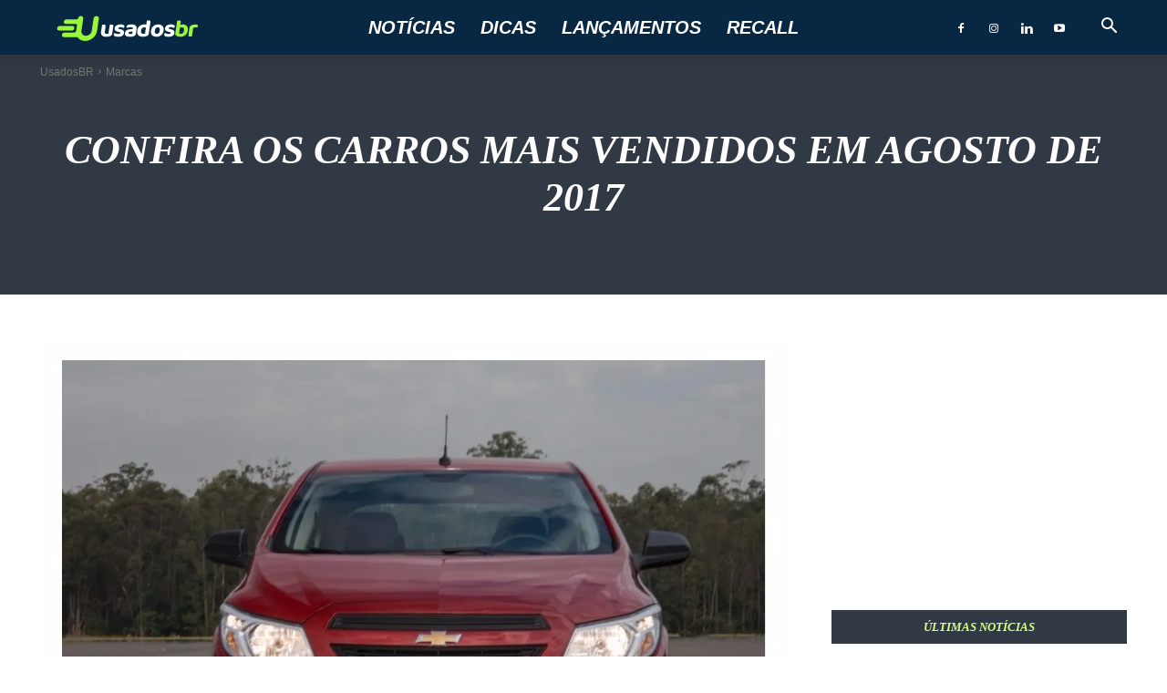

--- FILE ---
content_type: image/svg+xml
request_url: https://blog.usadosbr.com/wp-content/uploads/2021/04/usadosbr-logo-blog.svg
body_size: 2777
content:
<?xml version="1.0" encoding="UTF-8"?> <!-- Generator: Adobe Illustrator 25.0.1, SVG Export Plug-In . SVG Version: 6.00 Build 0) --> <svg xmlns="http://www.w3.org/2000/svg" xmlns:xlink="http://www.w3.org/1999/xlink" version="1.1" id="Camada_1" x="0px" y="0px" viewBox="0 0 546 107" style="enable-background:new 0 0 546 107;" xml:space="preserve"> <style type="text/css"> .st0{fill:#FFFFFF;} .st1{fill:#99F639;} </style> <g> <g> <path class="st0" d="M212.4,38.4c-1.36,0-2.6,0.09-3.74,0.28c-1.14,0.18-2.03,0.37-2.67,0.55l-4.74,33.28 c-0.6,0.31-1.46,0.6-2.57,0.88c-1.12,0.28-2.48,0.42-4.08,0.42c-2.59,0-4.51-0.6-5.75-1.8c-1.25-1.2-1.67-3.19-1.28-5.96 l2.99-20.99c0.37-2.59,0.02-4.34-1.05-5.27c-1.07-0.92-2.99-1.39-5.77-1.39c-1.36,0-2.6,0.09-3.74,0.28 c-1.14,0.18-2.06,0.37-2.76,0.55l-3.83,26.9c-0.47,3.33-0.34,6.16,0.41,8.5c0.74,2.34,1.98,4.29,3.7,5.82 c1.72,1.54,3.89,2.67,6.5,3.37c2.61,0.71,5.58,1.06,8.91,1.06c3.51,0,6.77-0.36,9.76-1.06c3-0.71,5.57-1.68,7.72-2.91 c2.75-1.54,4.33-3.76,4.74-6.66l4.16-29.21c0.37-2.59,0-4.34-1.1-5.27C217.11,38.86,215.17,38.4,212.4,38.4z"></path> <path class="st0" d="M257.16,39.6c-1.32-0.68-2.94-1.19-4.87-1.53c-1.93-0.34-4-0.51-6.21-0.51c-5.98,0-10.92,1.28-14.83,3.84 c-3.91,2.56-6.17,6.03-6.8,10.4c-0.56,3.94,0.23,7.01,2.39,9.2c2.15,2.19,5.68,3.81,10.59,4.85l3.58,0.83 c1.79,0.43,3.02,0.92,3.72,1.48c0.69,0.55,0.96,1.36,0.81,2.4c-0.35,2.47-2.72,3.7-7.09,3.7c-3.02,0-5.61-0.4-7.78-1.2 c-2.17-0.8-4.07-1.73-5.71-2.77c-0.95,0.62-1.77,1.4-2.46,2.36c-0.69,0.96-1.13,2.11-1.33,3.47c-0.21,1.48,0.03,2.77,0.74,3.88 c0.7,1.11,1.77,2.03,3.21,2.77c1.44,0.74,3.19,1.29,5.26,1.66c2.07,0.37,4.4,0.55,6.99,0.55c6.59,0,11.77-1.28,15.52-3.84 c3.75-2.56,5.96-6.12,6.61-10.68c0.53-3.7-0.25-6.72-2.31-9.06c-2.07-2.34-5.82-4.13-11.25-5.36l-3.39-0.83 c-1.73-0.43-2.89-0.89-3.5-1.39c-0.61-0.49-0.85-1.17-0.73-2.03c0.17-1.17,0.89-2.05,2.18-2.64c1.29-0.58,3.01-0.88,5.16-0.88 c1.05,0,2.17,0.09,3.38,0.28c1.21,0.18,2.34,0.43,3.41,0.74c1.06,0.31,2.05,0.65,2.95,1.02c0.9,0.37,1.58,0.71,2.03,1.02 c0.89-0.61,1.65-1.4,2.28-2.36c0.63-0.95,1.03-2.05,1.21-3.28c0.19-1.35-0.05-2.54-0.74-3.56 C259.49,41.12,258.48,40.28,257.16,39.6z"></path> <path class="st0" d="M302.57,41.63c-1.66-1.35-3.75-2.36-6.27-3c-2.53-0.65-5.39-0.97-8.6-0.97c-2.28,0-4.63,0.17-7.05,0.51 c-2.42,0.34-4.57,0.85-6.46,1.52c-3,1.17-4.7,3.11-5.08,5.82c-0.17,1.17-0.06,2.27,0.32,3.28c0.38,1.02,0.9,1.77,1.57,2.27 c1.89-0.74,4-1.39,6.33-1.94c2.33-0.55,4.66-0.83,7.01-0.83c3.02,0,5.26,0.46,6.74,1.39c1.47,0.92,2.07,2.37,1.78,4.34l-0.14,1.02 l-12.48,1.29c-5.32,0.55-9.4,1.94-12.24,4.16c-2.84,2.22-4.57,5.45-5.17,9.71c-0.71,4.99,0.64,8.7,4.05,11.14 c3.41,2.43,8.29,3.65,14.64,3.65c3.51,0,6.7-0.31,9.56-0.92c2.86-0.61,5.33-1.51,7.41-2.68c1.27-0.68,2.38-1.49,3.35-2.45 c0.97-0.95,1.57-2.23,1.8-3.84l2.98-20.89c0.4-2.83,0.25-5.3-0.47-7.4C305.42,44.71,304.23,42.99,302.57,41.63z M290.24,73.06 c-0.74,0.43-1.79,0.79-3.16,1.06c-1.37,0.28-2.73,0.42-4.08,0.42c-2.53,0-4.28-0.43-5.27-1.29c-0.99-0.86-1.38-2.03-1.16-3.51 c0.2-1.42,0.96-2.48,2.26-3.19c1.3-0.71,2.95-1.16,4.95-1.34l7.67-0.65L290.24,73.06z"></path> <path class="st0" d="M351.56,22.49c-1.36,0-2.6,0.09-3.74,0.28c-1.14,0.18-2.06,0.37-2.76,0.55l-2.21,15.53 c-1-0.37-2.11-0.66-3.34-0.88c-1.23-0.22-2.56-0.32-3.97-0.32c-3.27,0-6.39,0.48-9.36,1.43c-2.97,0.96-5.65,2.42-8.02,4.39 c-2.38,1.97-4.38,4.44-6,7.4c-1.62,2.96-2.73,6.47-3.3,10.54c-1.12,7.83,0.28,13.7,4.19,17.61c3.91,3.91,9.75,5.87,17.51,5.87 c3.51,0,6.69-0.43,9.52-1.29c2.84-0.86,5.19-1.82,7.07-2.87c1.48-0.86,2.6-1.8,3.36-2.82c0.76-1.02,1.25-2.27,1.46-3.74 l6.42-45.02c0.37-2.59,0.02-4.35-1.05-5.27C356.26,22.96,354.33,22.49,351.56,22.49z M338.17,72.32 c-0.67,0.37-1.53,0.69-2.59,0.97c-1.06,0.28-2.23,0.42-3.53,0.42c-3.33,0-5.79-0.97-7.4-2.91c-1.6-1.94-2.1-5.04-1.49-9.29 c0.63-4.44,2.08-7.67,4.34-9.71c2.26-2.03,5.06-3.05,8.38-3.05c1.05,0,2.03,0.14,2.95,0.42c0.91,0.28,1.75,0.6,2.5,0.97 L338.17,72.32z"></path> <path class="st0" d="M403.68,44.08c-1.77-2.06-4.03-3.65-6.76-4.76c-2.74-1.11-5.86-1.66-9.38-1.66c-3.51,0-6.81,0.55-9.9,1.66 c-3.09,1.11-5.81,2.68-8.16,4.72c-2.36,2.03-4.31,4.51-5.87,7.44c-1.56,2.93-2.59,6.18-3.1,9.75c-0.53,3.7-0.44,7.01,0.25,9.94 c0.69,2.93,1.92,5.41,3.7,7.44c1.77,2.03,4.05,3.59,6.82,4.67c2.77,1.08,5.95,1.62,9.52,1.62c3.57,0,6.89-0.55,9.94-1.66 c3.05-1.11,5.76-2.68,8.11-4.71c2.35-2.03,4.3-4.51,5.82-7.44c1.53-2.93,2.55-6.21,3.07-9.85c0.51-3.57,0.4-6.81-0.33-9.71 C406.7,48.63,405.45,46.15,403.68,44.08z M393.33,61.23c-0.58,4.07-1.81,7.18-3.69,9.34c-1.88,2.16-4.3,3.24-7.26,3.24 c-2.96,0-5.07-1.06-6.34-3.19c-1.27-2.13-1.61-5.25-1.02-9.38c0.57-4.01,1.81-7.09,3.72-9.25c1.91-2.16,4.31-3.24,7.21-3.24 c2.9,0,4.99,1.09,6.28,3.28C393.53,54.22,393.9,57.29,393.33,61.23z"></path> <path class="st0" d="M448.8,42.14c-0.69-1.02-1.69-1.86-3.01-2.54c-1.32-0.68-2.94-1.19-4.87-1.53c-1.92-0.34-4-0.51-6.21-0.51 c-5.98,0-10.92,1.28-14.83,3.84c-3.91,2.56-6.17,6.03-6.8,10.4c-0.56,3.94,0.23,7.01,2.39,9.2c2.15,2.19,5.68,3.81,10.59,4.85 l3.58,0.83c1.79,0.43,3.03,0.92,3.72,1.48c0.69,0.55,0.96,1.36,0.81,2.4c-0.35,2.47-2.72,3.7-7.09,3.7c-3.02,0-5.61-0.4-7.78-1.2 c-2.17-0.8-4.07-1.73-5.71-2.77c-0.95,0.62-1.77,1.4-2.46,2.36c-0.69,0.96-1.13,2.11-1.33,3.47c-0.21,1.48,0.03,2.77,0.74,3.88 c0.7,1.11,1.77,2.03,3.21,2.77c1.43,0.74,3.19,1.29,5.26,1.66c2.07,0.37,4.4,0.55,6.99,0.55c6.59,0,11.77-1.28,15.52-3.84 c3.75-2.56,5.96-6.12,6.61-10.68c0.53-3.7-0.25-6.72-2.31-9.06c-2.07-2.34-5.82-4.13-11.25-5.36l-3.39-0.83 c-1.73-0.43-2.89-0.89-3.5-1.39c-0.61-0.49-0.85-1.17-0.73-2.03c0.17-1.17,0.89-2.05,2.18-2.64c1.29-0.58,3.01-0.88,5.16-0.88 c1.05,0,2.17,0.09,3.38,0.28c1.21,0.18,2.34,0.43,3.41,0.74c1.06,0.31,2.05,0.65,2.95,1.02c0.9,0.37,1.58,0.71,2.03,1.02 c0.89-0.61,1.65-1.4,2.28-2.36c0.63-0.95,1.03-2.05,1.21-3.28C449.73,44.34,449.49,43.16,448.8,42.14z"></path> </g> <g> <path class="st1" d="M494.62,43.57c-1.66-1.97-3.75-3.45-6.26-4.44c-2.51-0.98-5.27-1.48-8.29-1.48c-1.91,0-3.7,0.2-5.35,0.6 c-1.66,0.4-3.15,0.88-4.46,1.43l1.5-10.54c0.37-2.59,0.02-4.35-1.05-5.27c-1.07-0.92-2.99-1.39-5.76-1.39 c-1.36,0-2.6,0.09-3.74,0.28c-1.14,0.18-2.06,0.37-2.76,0.55l-7.1,49.83c-0.41,2.9,0.58,5.24,2.97,7.03 c1.66,1.3,3.82,2.4,6.46,3.33c2.64,0.92,5.9,1.39,9.79,1.39c3.7,0,7.11-0.51,10.25-1.53c3.13-1.02,5.91-2.53,8.32-4.53 c2.41-2,4.41-4.48,6.01-7.44c1.59-2.96,2.67-6.38,3.22-10.26c0.55-3.88,0.48-7.29-0.21-10.22C497.46,48,496.28,45.55,494.62,43.57 z M483.85,61.14c-0.6,4.19-1.96,7.33-4.07,9.43c-2.12,2.1-4.72,3.14-7.8,3.14c-1.48,0-2.75-0.15-3.82-0.46 c-1.06-0.31-1.93-0.71-2.6-1.2l3.02-21.17c1.07-0.61,2.21-1.12,3.41-1.53c1.2-0.4,2.5-0.6,3.92-0.6c2.96,0,5.17,0.99,6.65,2.96 C484.03,53.68,484.46,56.82,483.85,61.14z"></path> <path class="st1" d="M527.47,37.75c-3.14,0-6.2,0.36-9.17,1.06c-2.97,0.71-5.55,1.68-7.76,2.91c-1.67,0.92-3.03,2-4.07,3.24 c-1.04,1.23-1.68,2.71-1.93,4.44l-4.02,28.2c-0.37,2.59,0,4.33,1.1,5.22c1.1,0.89,3.04,1.34,5.82,1.34c1.35,0,2.6-0.08,3.73-0.23 c1.13-0.15,2.02-0.32,2.66-0.51l4.59-32.17c1.46-0.74,3.11-1.32,4.96-1.76c1.85-0.43,3.67-0.65,5.45-0.65 c2.03,0,3.74,0.15,5.11,0.46c0.46-0.61,0.9-1.35,1.33-2.22c0.43-0.86,0.72-1.82,0.87-2.87C536.77,39.91,533.87,37.75,527.47,37.75 z"></path> </g> <g> <path class="st1" d="M73.72,52.24c0.69-4.81-2.67-8.73-7.48-8.73H18.89c-4.81,0-9.29,3.92-9.97,8.73 c-0.69,4.81,2.67,8.73,7.48,8.73h47.35C68.57,60.97,73.04,57.05,73.72,52.24z"></path> <path class="st1" d="M163.26,8.46c-1.63-1.9-3.91-2.9-6.61-2.9c-2.69,0-5.26,1-7.43,2.9c-2.17,1.9-3.52,4.33-3.9,7.02l-6.6,46.27 c-0.38,2.66-1.24,5.17-2.56,7.46c-1.35,2.34-3.05,4.42-5.05,6.18c-1.99,1.76-4.26,3.16-6.75,4.17 c-4.91,1.99-10.64,2.01-14.98-0.02c-2.2-1.03-4.07-2.43-5.54-4.18c-1.48-1.75-2.57-3.82-3.25-6.18c-0.67-2.32-0.82-4.82-0.44-7.44 l6.6-46.27c0.38-2.69-0.27-5.12-1.9-7.02c-1.63-1.9-3.91-2.9-6.61-2.9c-2.69,0-5.26,1-7.43,2.9c-2.17,1.9-3.52,4.33-3.9,7.02v0 c-0.24,1.68-1.68,2.92-3.37,2.92H43.89c-4.81,0-9.29,3.92-9.97,8.73c-0.69,4.81,2.67,8.73,7.48,8.73h37.56 c2.66,0,4.7,2.35,4.32,4.98L80.3,61.76c-0.01,0.04-0.01,0.07-0.01,0.11c-0.54,3.86-3.8,6.75-7.7,6.75H36.73 c-4.81,0-9.29,3.92-9.97,8.73c-0.69,4.81,2.67,8.73,7.48,8.73h47.09c2.35,0,4.59,1.02,6.08,2.84c0.14,0.17,0.28,0.34,0.43,0.51 c6.45,7.64,15.2,11.51,25.98,11.51c3.56,0,7.13-0.48,10.59-1.42c3.43-0.93,6.77-2.28,9.92-3.99c3.14-1.71,6.11-3.78,8.81-6.15 c2.71-2.37,5.16-5.05,7.26-7.95c1.58-2.18,2.98-4.49,4.17-6.9c2.22-4.5,3.52-9.39,4.23-14.36l6.37-44.67 C165.55,12.79,164.89,10.36,163.26,8.46z"></path> </g> </g> </svg> 